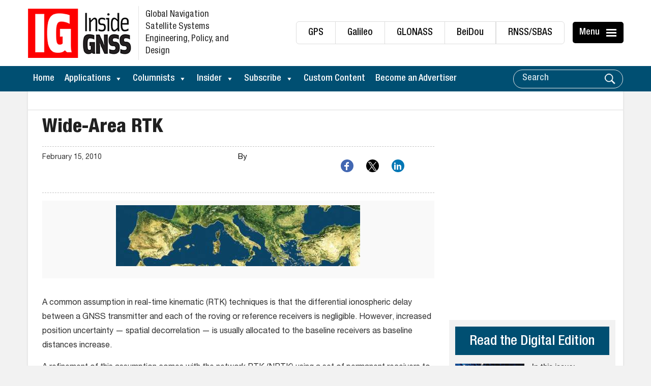

--- FILE ---
content_type: text/html; charset=utf-8
request_url: https://www.google.com/recaptcha/api2/aframe
body_size: 183
content:
<!DOCTYPE HTML><html><head><meta http-equiv="content-type" content="text/html; charset=UTF-8"></head><body><script nonce="HJpLwdNj69mltBCllgBYmA">/** Anti-fraud and anti-abuse applications only. See google.com/recaptcha */ try{var clients={'sodar':'https://pagead2.googlesyndication.com/pagead/sodar?'};window.addEventListener("message",function(a){try{if(a.source===window.parent){var b=JSON.parse(a.data);var c=clients[b['id']];if(c){var d=document.createElement('img');d.src=c+b['params']+'&rc='+(localStorage.getItem("rc::a")?sessionStorage.getItem("rc::b"):"");window.document.body.appendChild(d);sessionStorage.setItem("rc::e",parseInt(sessionStorage.getItem("rc::e")||0)+1);localStorage.setItem("rc::h",'1769757259628');}}}catch(b){}});window.parent.postMessage("_grecaptcha_ready", "*");}catch(b){}</script></body></html>

--- FILE ---
content_type: application/javascript
request_url: https://koi-3qnknyzdqs.marketingautomation.services/koi?rf=&hn=insidegnss.com&lg=en-US%40posix&sr=1280x720&cd=24&vr=2.4.1&se=1769757257249&ac=KOI-46GQ09UH0I&ts=1769757257&pt=NaN&pl=NaN&loc=https%3A%2F%2Finsidegnss.com%2Fwide-area-rtk%2F&tp=page&ti=Wide-Area%20RTK%20-%20Inside%20GNSS%20-%20Global%20Navigation%20Satellite%20Systems%20Engineering%2C%20Policy%2C%20and%20Design
body_size: -71
content:
window._ss.handleResponse({"isChatbotCapable":false,"trackingID":"202601|697c5a49ad95b96cbd2e5f75","type":"page"});
